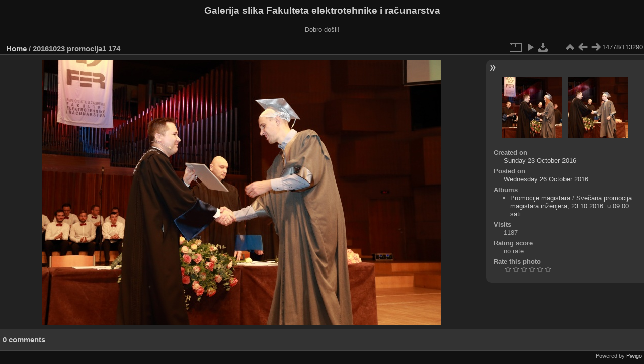

--- FILE ---
content_type: text/html; charset=utf-8
request_url: https://multimedija.fer.hr/picture.php?/18399/categories
body_size: 3326
content:
<!DOCTYPE html>
<html lang="en" dir="ltr">
<head>
<meta charset="utf-8">
<meta name="generator" content="Piwigo (aka PWG), see piwigo.org">

 
<meta name="description" content="20161023 promocija1 174 - 20161023_promocija1_174.JPG">

<title>20161023 promocija1 174 | Galerija slika Fakulteta elektrotehnike i računarstva</title>
<link rel="shortcut icon" type="image/x-icon" href="themes/default/icon/favicon.ico">

<link rel="start" title="Home" href="/" >
<link rel="search" title="Search" href="search.php" >

<link rel="first" title="First" href="picture.php?/112697/categories" ><link rel="prev" title="Previous" href="picture.php?/18398/categories" ><link rel="next" title="Next" href="picture.php?/18400/categories" ><link rel="last" title="Last" href="picture.php?/37655/categories" ><link rel="up" title="Thumbnails" href="index.php?/categories/flat/start-14770" >
<link rel="canonical" href="picture.php?/18399">

 
	<!--[if lt IE 7]>
		<link rel="stylesheet" type="text/css" href="themes/default/fix-ie5-ie6.css">
	<![endif]-->
	<!--[if IE 7]>
		<link rel="stylesheet" type="text/css" href="themes/default/fix-ie7.css">
	<![endif]-->
	

	<!--[if lt IE 8]>
		<link rel="stylesheet" type="text/css" href="themes/elegant/fix-ie7.css">
	<![endif]-->


<!-- BEGIN get_combined -->
<link rel="stylesheet" type="text/css" href="_data/combined/6lr79v.css">


<!-- END get_combined -->

<!--[if lt IE 7]>
<script type="text/javascript" src="themes/default/js/pngfix.js"></script>
<![endif]-->

</head>

<body id="thePicturePage" class="section-categories image-18399 "  data-infos='{"section":"categories","image_id":"18399"}'>

<div id="the_page">


<div id="theHeader"><h1>Galerija slika Fakulteta elektrotehnike i računarstva</h1>

<p>Dobro došli!</p></div>


<div id="content">



<div id="imageHeaderBar">
	<div class="browsePath">
		<a href="/">Home</a><span class="browsePathSeparator"> / </span><h2>20161023 promocija1 174</h2>
	</div>
</div>

<div id="imageToolBar">
<div class="imageNumber">14778/113290</div>
<div class="navigationButtons">
<a href="index.php?/categories/flat/start-14770" title="Thumbnails" class="pwg-state-default pwg-button"><span class="pwg-icon pwg-icon-arrow-n"></span><span class="pwg-button-text">Thumbnails</span></a><a href="picture.php?/18398/categories" title="Previous : 20161023 promocija1 173" class="pwg-state-default pwg-button"><span class="pwg-icon pwg-icon-arrow-w"></span><span class="pwg-button-text">Previous</span></a><a href="picture.php?/18400/categories" title="Next : 20161023 promocija1 175" class="pwg-state-default pwg-button pwg-button-icon-right"><span class="pwg-icon pwg-icon-arrow-e"></span><span class="pwg-button-text">Next</span></a></div>

<div class="actionButtons">
<a id="derivativeSwitchLink" title="Photo sizes" class="pwg-state-default pwg-button" rel="nofollow"><span class="pwg-icon pwg-icon-sizes"></span><span class="pwg-button-text">Photo sizes</span></a><div id="derivativeSwitchBox" class="switchBox"><div class="switchBoxTitle">Photo sizes</div><span class="switchCheck" id="derivativeCheckedmedium">&#x2714; </span><a href="javascript:changeImgSrc('_data/i/upload/2016/10/26/20161026100337-9f592801-me.jpg','medium','medium')">M - medium<span class="derivativeSizeDetails"> (792 x 528)</span></a><br><span class="switchCheck" id="derivativeCheckedlarge" style="visibility:hidden">&#x2714; </span><a href="javascript:changeImgSrc('_data/i/upload/2016/10/26/20161026100337-9f592801-la.jpg','large','large')">L - large<span class="derivativeSizeDetails"> (1008 x 672)</span></a><br><span class="switchCheck" id="derivativeCheckedxlarge" style="visibility:hidden">&#x2714; </span><a href="javascript:changeImgSrc('i.php?/upload/2016/10/26/20161026100337-9f592801-xl.jpg','xlarge','xlarge')">XL - extra large<span class="derivativeSizeDetails"> (1224 x 816)</span></a><br><span class="switchCheck" id="derivativeCheckedxxlarge" style="visibility:hidden">&#x2714; </span><a href="javascript:changeImgSrc('_data/i/upload/2016/10/26/20161026100337-9f592801-xx.jpg','xxlarge','xxlarge')">XXL - huge<span class="derivativeSizeDetails"> (1656 x 1104)</span></a><br><a href="javascript:phpWGOpenWindow('./upload/2016/10/26/20161026100337-9f592801.jpg','xxx','scrollbars=yes,toolbar=no,status=no,resizable=yes')" rel="nofollow">Original</a></div>
<a href="picture.php?/18399/categories&amp;slideshow=" title="slideshow" class="pwg-state-default pwg-button" rel="nofollow"><span class="pwg-icon pwg-icon-slideshow"></span><span class="pwg-button-text">slideshow</span></a><a id="downloadSwitchLink" href="action.php?id=18399&amp;part=e&amp;download" title="Download this file" class="pwg-state-default pwg-button" rel="nofollow"><span class="pwg-icon pwg-icon-save"></span><span class="pwg-button-text">download</span></a> </div>
</div>
<div id="theImageAndInfos">
<div id="theImage">

    <img class="file-ext-jpg path-ext-jpg" src="_data/i/upload/2016/10/26/20161026100337-9f592801-me.jpg"width="792" height="528" alt="20161023_promocija1_174.JPG" id="theMainImage" usemap="#mapmedium" title="20161023 promocija1 174 - 20161023_promocija1_174.JPG">


<map name="mapmedium"><area shape=rect coords="0,0,198,528" href="picture.php?/18398/categories" title="Previous : 20161023 promocija1 173" alt="20161023 promocija1 173"><area shape=rect coords="198,0,591,132" href="index.php?/categories/flat/start-14770" title="Thumbnails" alt="Thumbnails"><area shape=rect coords="595,0,792,528" href="picture.php?/18400/categories" title="Next : 20161023 promocija1 175" alt="20161023 promocija1 175"></map><map name="maplarge"><area shape=rect coords="0,0,252,672" href="picture.php?/18398/categories" title="Previous : 20161023 promocija1 173" alt="20161023 promocija1 173"><area shape=rect coords="252,0,752,168" href="index.php?/categories/flat/start-14770" title="Thumbnails" alt="Thumbnails"><area shape=rect coords="757,0,1008,672" href="picture.php?/18400/categories" title="Next : 20161023 promocija1 175" alt="20161023 promocija1 175"></map><map name="mapxlarge"><area shape=rect coords="0,0,306,816" href="picture.php?/18398/categories" title="Previous : 20161023 promocija1 173" alt="20161023 promocija1 173"><area shape=rect coords="306,0,913,204" href="index.php?/categories/flat/start-14770" title="Thumbnails" alt="Thumbnails"><area shape=rect coords="920,0,1224,816" href="picture.php?/18400/categories" title="Next : 20161023 promocija1 175" alt="20161023 promocija1 175"></map><map name="mapxxlarge"><area shape=rect coords="0,0,414,1104" href="picture.php?/18398/categories" title="Previous : 20161023 promocija1 173" alt="20161023 promocija1 173"><area shape=rect coords="414,0,1235,276" href="index.php?/categories/flat/start-14770" title="Thumbnails" alt="Thumbnails"><area shape=rect coords="1245,0,1656,1104" href="picture.php?/18400/categories" title="Next : 20161023 promocija1 175" alt="20161023 promocija1 175"></map>


</div><div id="infoSwitcher"></div><div id="imageInfos">
	<div class="navThumbs">
			<a class="navThumb" id="linkPrev" href="picture.php?/18398/categories" title="Previous : 20161023 promocija1 173" rel="prev">
				<span class="thumbHover prevThumbHover"></span>
        <img class="" src="_data/i/upload/2016/10/26/20161026100333-268b3a9b-sq.jpg" alt="20161023 promocija1 173">
			</a>
			<a class="navThumb" id="linkNext" href="picture.php?/18400/categories" title="Next : 20161023 promocija1 175" rel="next">
				<span class="thumbHover nextThumbHover"></span>
				<img class="" src="_data/i/upload/2016/10/26/20161026100340-a381c60e-sq.jpg" alt="20161023 promocija1 175">
			</a>
	</div>

<dl id="standard" class="imageInfoTable">
<div id="datecreate" class="imageInfo"><dt>Created on</dt><dd><a href="index.php?/created-monthly-list-2016-10-23" rel="nofollow">Sunday 23 October 2016</a></dd></div><div id="datepost" class="imageInfo"><dt>Posted on</dt><dd><a href="index.php?/posted-monthly-list-2016-10-26" rel="nofollow">Wednesday 26 October 2016</a></dd></div><div id="Categories" class="imageInfo"><dt>Albums</dt><dd><ul><li><a href="index.php?/category/110">Promocije magistara</a> / <a href="index.php?/category/54">Svečana promocija magistara inženjera, 23.10.2016. u 09:00 sati</a></li></ul></dd></div><div id="Visits" class="imageInfo"><dt>Visits</dt><dd>1187</dd></div><div id="Average" class="imageInfo"><dt>Rating score</dt><dd><span id="ratingScore">no rate</span> <span id="ratingCount"></span></dd></div><div id="rating" class="imageInfo"><dt><span id="updateRate">Rate this photo</span></dt><dd><form action="picture.php?/18399/categories&amp;action=rate" method="post" id="rateForm" style="margin:0;"><div><input type="submit" name="rate" value="0" class="rateButton" title="0"><input type="submit" name="rate" value="1" class="rateButton" title="1"><input type="submit" name="rate" value="2" class="rateButton" title="2"><input type="submit" name="rate" value="3" class="rateButton" title="3"><input type="submit" name="rate" value="4" class="rateButton" title="4"><input type="submit" name="rate" value="5" class="rateButton" title="5">			</div>
			</form>
		</dd>
	</div>


</dl>

</div>
</div>

<div id="comments" class="noCommentContent"><div id="commentsSwitcher"></div>
	<h3>0 comments</h3>

	<div id="pictureComments">
		<div id="pictureCommentList">
			<ul class="commentsList">
</ul>

		</div>
		<div style="clear:both"></div>
	</div>

</div>

</div>
<div id="copyright">

  Powered by	<a href="https://piwigo.org" class="Piwigo">Piwigo</a>
  
</div>
</div>
<!-- BEGIN get_combined -->
<script type="text/javascript" src="_data/combined/5k00i3.js"></script>
<script type="text/javascript">//<![CDATA[

var p_main_menu = "on", p_pict_descr = "on", p_pict_comment = "off";
document.onkeydown = function(e){e=e||window.event;if (e.altKey) return true;var target=e.target||e.srcElement;if (target && target.type) return true;	var keyCode=e.keyCode||e.which, docElem=document.documentElement, url;switch(keyCode){case 63235: case 39: if (e.ctrlKey || docElem.scrollLeft==docElem.scrollWidth-docElem.clientWidth)url="picture.php?/18400/categories"; break;case 63234: case 37: if (e.ctrlKey || docElem.scrollLeft==0)url="picture.php?/18398/categories"; break;case 36: if (e.ctrlKey)url="picture.php?/112697/categories"; break;case 35: if (e.ctrlKey)url="picture.php?/37655/categories"; break;case 38: if (e.ctrlKey)url="index.php?/categories/flat/start-14770"; break;}if (url) {window.location=url.replace("&amp;","&"); return false;}return true;}
function changeImgSrc(url,typeSave,typeMap)
{
	var theImg = document.getElementById("theMainImage");
	if (theImg)
	{
		theImg.removeAttribute("width");theImg.removeAttribute("height");
		theImg.src = url;
		theImg.useMap = "#map"+typeMap;
	}
	jQuery('#derivativeSwitchBox .switchCheck').css('visibility','hidden');
	jQuery('#derivativeChecked'+typeMap).css('visibility','visible');
	document.cookie = 'picture_deriv='+typeSave+';path=/';
}
(window.SwitchBox=window.SwitchBox||[]).push("#derivativeSwitchLink", "#derivativeSwitchBox");
var _pwgRatingAutoQueue = _pwgRatingAutoQueue||[];_pwgRatingAutoQueue.push( {rootUrl: '', image_id: 18399,onSuccess : function(rating) {var e = document.getElementById("updateRate");if (e) e.innerHTML = "Update your rating";e = document.getElementById("ratingScore");if (e) e.innerHTML = rating.score;e = document.getElementById("ratingCount");if (e) {if (rating.count == 1) {e.innerHTML = "(%d rate)".replace( "%d", rating.count);} else {e.innerHTML = "(%d rates)".replace( "%d", rating.count);}}}} );
//]]></script>
<script type="text/javascript">
(function() {
var s,after = document.getElementsByTagName('script')[document.getElementsByTagName('script').length-1];
s=document.createElement('script'); s.type='text/javascript'; s.async=true; s.src='_data/combined/zhmqy0.js';
after = after.parentNode.insertBefore(s, after);
})();
</script>
<!-- END get_combined -->

</body>
</html>